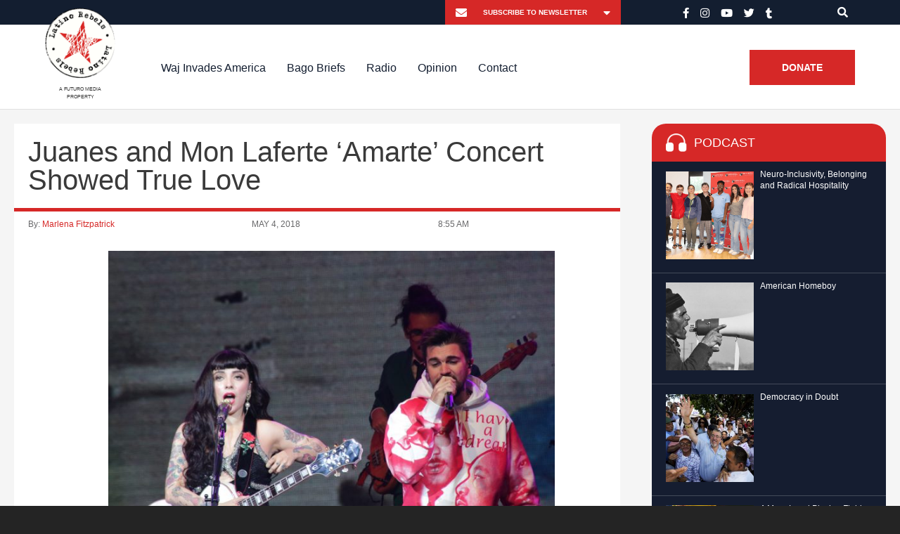

--- FILE ---
content_type: text/css
request_url: https://www.latinorebels.com/wp-content/themes/latinorebels-child_op/style.css?ver=edc6c4beebfa500c69a48898b527d356
body_size: 5746
content:
/*
    Theme Name:   Latino Rebels Child
    Theme URI:    http://latinorebels.com/
    Description:  Latino Rebels Child Theme
    Author:       Codeligraphy
    Author URI:   http://codeligraphy.com
    Template:     latinorebels
    Version:      1.0.0
    License:      GNU General Public License v2 or later
    License URI:  http://www.gnu.org/licenses/gpl-2.0.html
    Text Domain:  latinorebelschild
*/

/* Input
–––––––––––––––––––––––––––––––––––––––––––––––––– */

/* General Styles */

button,
input,
select,
textarea {
	border-radius: 0;
	font-size: 16px;
	line-height: 1.6;
	margin: 0;
	max-width: 100%;
	vertical-align: baseline;
}

button,
input {
	-webkit-hyphens: none;
	-moz-hyphens: none;
	-ms-hyphens: none;
	hyphens: none;
	line-height: normal;
}

input,
textarea {
	border: 1px solid #e0e0e0;
	color: #707070;
}

input:focus,
textarea:focus {
	background-color: #fff;
	border: 1px solid #c1c1c1;
	border: 1px solid rgba(51, 51, 51, 0.3);
	color: #333;
}

textarea {
	min-height: 100px;
}

input:focus,
select:focus {
	outline: 2px solid #c1c1c1;
	outline: 2px solid rgba(51, 51, 51, 0.3);
}

select {
	-webkit-appearance: none;
	-moz-appearance: none;
	appearance: none;
	background: url("images/arrow-down-select.png") no-repeat center right 10px !important;
	background-size: 8px !important;
	font-size: 14px;
	padding: 0 5px;
	min-height: 40px;
}

form select {
	margin-bottom: 15px;
}

button[disabled],
input[disabled],
select[disabled],
textarea[disabled] {
	cursor: default;
	opacity: 0.5;
}

button,
input[type="button"],
input[type="reset"],
input[type="submit"] {
	-webkit-appearance: button;
	-moz-appearance: button;
	appearance: button;
	background-color: #333;
	border: 0;
	color: #fff;
	cursor: pointer;
	font-family: "canada-type-gibson", sans-serif;
	font-size: 12px;
	font-weight: 700;
	padding: 0.7917em 1.5em;
	text-transform: uppercase;
}

button:hover,
input[type="button"]:hover,
input[type="reset"]:hover,
input[type="submit"]:hover,
button:focus,
input[type="button"]:focus,
input[type="reset"]:focus,
input[type="submit"]:focus {
	background-color: #707070;
	background-color: rgba(51, 51, 51, 0.7);
	outline: 0;
}

input[type="search"] {
	-webkit-appearance: textfield;
	-moz-appearance: textfield;
	appearance: textfield;
}

input[type="search"]::-webkit-search-cancel-button,
input[type="search"]::-webkit-search-decoration {
	-webkit-appearance: none;
}

button::-moz-focus-inner,
input::-moz-focus-inner {
	border: 0;
	padding: 0;
}

input[type="text"],
input[type="email"],
input[type="url"],
input[type="password"],
input[type="search"],
textarea {
	padding: 0.375em;
	padding: 10px;
	width: 100%;
	margin-bottom: 15px;
}

form input[type="text"],
form input[type="email"],
form input[type="url"],
form input[type="password"],
form textarea {
	min-height: 40px;
}

input[type="checkbox"],
input[type="radio"] {
	margin-bottom: 0;
}

textarea {
	overflow: auto;
	vertical-align: top;
}

input[type="text"]:focus,
input[type="email"]:focus,
input[type="url"]:focus,
input[type="password"]:focus,
input[type="search"]:focus,
textarea:focus {
	outline: 0;
}

.post-password-form {
	position: relative;
}

.post-password-form label {
	color: #707070;
	color: rgba(51, 51, 51, 0.7);
	display: block;
	font-family: "canada-type-gibson", sans-serif;
	font-size: 12px;
	font-weight: 700;
	letter-spacing: 0.04em;
	line-height: 1.5;
	text-transform: uppercase;
}

.post-password-form input[type="submit"] {
	padding: 0.7917em;
	position: absolute;
	right: 0;
	bottom: 0;
}

input[type="checkbox"],
input[type="radio"] {
	padding: 0;
}

.search-form input[type="submit"],
.widget .search-form input[type="submit"] {
	padding: 0;
}

/* Placeholders
–––––––––––––––––––––––––––––––––––––––––––––––––– */

::-webkit-input-placeholder {
	/* Chrome/Opera/Safari */
	color: #131e30;
}
::-moz-placeholder {
	/* Firefox 19+ */
	color: #131e30;
}
:-ms-input-placeholder {
	/* IE 10+ */
	color: #131e30;
}
:-moz-placeholder {
	/* Firefox 18- */
	color: #131e30;
}

/* Content
–––––––––––––––––––––––––––––––––––––––––––––––––– */

.content-child {
	width: 90%;
	max-width: 1380px;
	margin: 0 auto;
	position: relative;
}

.content-medium {
	max-width: 90%;
	margin-left: auto;
	margin-right: auto;
}

@media (min-width: 1280px) {
	.content-medium {
		max-width: 1170px;
	}
}

/* Body
–––––––––––––––––––––––––––––––––––––––––––––––––– */

body {
	padding-top: 112px !important;
	font-family: sans-serif;
	line-height: 1.6;
	-webkit-font-smoothing: antialiased;
	-moz-osx-font-smoothing: grayscale;
	font-weight: normal;
}

/* Master Header
–––––––––––––––––––––––––––––––––––––––––––––––––– */

#master-header {
	/*background-color: #fff;
    z-index: 2;
    position: fixed;
    left: 0;
    top: 0;
    width: 100%;
    height: 112px;
    box-sizing: border-box;
    -webkit-transition: top 0.6s;
    -moz-transition: top 0.6s;
    transition: top 0.6s;
    display: block;
    border-bottom: 1px solid #e0e0e0;*/

	background-color: #fff;
	position: fixed;
	top: 0;
	z-index: 9999;
	max-width: 1600px;
	width: 100%;
	height: 112px;
	left: 0;
	right: 0;
	margin: 0 auto;
	box-sizing: border-box;
	-webkit-transition: top 0.6s;
	-moz-transition: top 0.6s;
	transition: top 0.6s;
	display: block;
	border-bottom: 1px solid #e0e0e0;
}

@media (min-width: 1200px) {
	#master-header {
		height: 156px;
	}
}

#master-header.off-canvas {
	top: -112px;
}

#master-header.fixed {
	top: 0;
	z-index: 9999;
}

@media (min-width: 1200px) {
	#master-header.off-canvas {
		top: -156px;
	}

	#master-header.fixed {
		top: 0;
		z-index: 9999;
	}
}

.admin-bar #master-header {
	top: 32px;
}

.master-header {
	border-top: 1px solid #e0e0e0;
}

/* Top Bar
–––––––––––––––––––––––––––––––––––––––––––––––––– */

.top-bar {
	background-color: #131e30;
	height: 35px;
}

.top-bar-spotlight {
	display: flex;
	align-items: center;
	justify-content: space-between;
	position: relative;
	height: 35px;
}

@media (min-width: 768px) {
	.top-bar-spotlight {
		justify-content: flex-end;
	}
}

@media (min-width: 768px) {
	.top-bar-spotlight > * {
		margin-left: 80px;
	}
}

.tb-subscribe-newsletter {
	position: relative;
	min-width: 250px;
	cursor: pointer;
	display: flex;
	align-items: center;
	padding: 0 15px;
	background-color: #d62827;
	transition: 0.5s;
}

.tb-subscribe-newsletter:hover {
	background-color: #de5252;
}

.tb-subscribe-newsletter i {
	color: #fff;
	transition: 0.5s;
}

.tb-subscribe-newsletter i:hover {
	opacity: 0.7;
}

.tb-subscribe-newsletter input#tb-subscribe-newsletter-btn {
	display: flex;
	align-items: center;
	justify-content: center;
	background-color: #d62827 !important;
	color: #fff;
	width: 100%;
	height: 35px !important;
	padding: 0 15px !important;
	border-radius: 0 !important;
	font-size: 10px !important;
	font-weight: bold;
	text-decoration: none !important;
	text-transform: uppercase !important;
	box-shadow: none !important;
	text-shadow: 0 !important;
	transition: 0.5s;
}

.tb-subscribe-newsletter:hover input#tb-subscribe-newsletter-btn {
	background-color: #de5252 !important;
}

.tb-subscribe-newsletter #tb-subscribe-newsletter-form {
	background-color: #d62827;
	border-top: 0;
	padding: 20px;
	z-index: 999999;
	width: 100% !important;
	cursor: auto;
	position: absolute;
	top: 35px;
	left: 0;
}

@media (min-width: 768px) {
	.tb-subscribe-newsletter #tb-subscribe-newsletter-form {
		width: 410px !important;
	}
}

#tb-subscribe-newsletter-form .tb-subscribe-newsletter-form-spotlight {
	position: relative;
}

#close-tb-subscribe-newsletter-form {
	position: absolute;
	top: 0;
	right: 0;
}

#close-tb-subscribe-newsletter-form img {
	width: 18px;
	cursor: pointer;
}

#close-tb-subscribe-newsletter-form img:hover {
	opacity: 0.7;
}

#tb-subscribe-newsletter-form p {
	color: #fff;
	font-size: 12px;
	margin-top: 0;
}

#tb-subscribe-newsletter-form input[type="text"],
#tb-subscribe-newsletter-form input[type="email"] {
	font-size: 10px;
	text-transform: uppercase;
	background-color: #fff;
	color: #131e30;
}

#tb-subscribe-newsletter-form .updates-form-name {
	display: flex;
	flex-direction: column;
}

@media (min-width: 768px) {
	#tb-subscribe-newsletter-form .updates-form-name {
		flex-direction: row;
		justify-content: space-between;
	}

	#tb-subscribe-newsletter-form .updates-form-name > * {
		width: 48%;
	}
}

#tb-subscribe-newsletter-form form button,
#tb-subscribe-newsletter-form #mc-embedded-subscribe {
	width: 100% !important;
	display: flex !important;
	align-items: center !important;
	justify-content: center !important;
	background-color: #131e30 !important;
	color: #fff !important;
	height: 35px !important;
	padding: 0 15px !important;
	border: 0 !important;
	border-radius: 0 !important;
	font-size: 10px !important;
	font-weight: bold;
	text-decoration: none !important;
	text-transform: uppercase !important;
	box-shadow: none !important;
	text-shadow: none !important;
	margin: 0 !important;
	transition: 0.5s;
}

#tb-subscribe-newsletter-form form button:hover,
#tb-subscribe-newsletter-form #mc-embedded-subscribe:hover {
	background-color: #424a59 !important;
}

#tb-subscribe-newsletter-form #mc_embed_signup p {
	font-size: 12px !important;
}

#mce-error-response {
	color: #fff;
	font-size: 12px;
	margin-bottom: 20px;
}

#mc_embed_signup div.mce_inline_error {
	background-color: #ef4122 !important;
	color: red;
	font-size: 12px;
}

#mc_embed_signup input.mce_inline_error {
	border-color: #ef4122 !important;
}

#mce-success-response {
	background-color: #4bb543;
	color: #fff;
	padding: 8px;
	margin-bottom: 15px;
	font-size: 12px;
}

.tb-social-icons-nav {
	display: none;
	align-items: center;
	margin-right: 30px;
}

@media (min-width: 768px) {
	.tb-social-icons-nav {
		display: flex;
	}
}

.tb-social-icons-nav i {
	font-size: 15px;
	margin: 0 8px;
	color: #fff;
}

.tb-social-icons-nav i:hover {
	opacity: 0.7;
}

.tb-search i {
	color: #fff;
}

.searchbox {
	position: relative;
	position: absolute;
	top: 0;
	right: 0;
	min-width: 35px !important;
	width: 0%;
	height: 35px !important;
	overflow: hidden;

	-webkit-transition: width 0.3s;
	-moz-transition: width 0.3s;
	-ms-transition: width 0.3s;
	-o-transition: width 0.3s;
	transition: width 0.3s;
}

.searchbox .searchbox-input {
	background-color: transparent !important;
	border: none;
	height: 35px !important;
	min-height: 35px !important;
	padding: 0 !important;
	padding: 0 10px !important;
	margin-bottom: 0;
	border: 0 !important;
	border-radius: 0 !important;
	/*border-bottom: 1px solid #e0e0e0;*/
}

.searchbox-icon,
.searchbox-submit {
	width: 35px !important;
	height: 35px !important;
	display: block;
	position: absolute;
	top: 0;
	font-family: sans-serif;
	font-size: 15px !important;
	right: 0;
	padding: 0 !important;
	margin: 0;
	border: 0;
	outline: 0;
	line-height: 35px !important;
	text-align: center;
	cursor: pointer;
	color: #fff;
	background: #131e30 !important;
}

.searchbox-open {
	width: 100% !important;
	background-color: #fff;
	z-index: 9;
}

@media (min-width: 768px) {
	.searchbox-open {
		width: 584px !important;
	}
}

.searchbox input[type="submit"] {
	background-color: transparent;
}

/* Mobile Header
–––––––––––––––––––––––––––––––––––––––––––––––––– */

#mobile-header-wrapper {
	border-top: 1px solid #e0e0e0;
}

@media (min-width: 1200px) {
	#mobile-header-wrapper {
		display: none;
	}
}

.mobile-header {
	padding: 5px 0;
}

.mobile-header-spotlight {
	width: 100%;
	display: flex;
	align-items: center;
	justify-content: space-between;
}

.mobile-header-spotlight > * {
	width: 33.33333%;
	text-align: center;
}

.mobile-header-spotlight > *:last-child {
	display: flex;
	align-items: center;
	justify-content: flex-end;
}

.mobile-logo-spotlight {
	width: 50px !important;
	height: 50px;
	margin: auto;
	margin-bottom: 5px;
}

.mobile-logo-spotlight img {
	max-width: 50px !important;
	margin: auto;
}

.mobile-logo-property-title {
	font-size: 6px;
	line-height: 1.6;
	text-align: center;
	text-transform: uppercase;
}

@media (min-width: 1200px) {
	.mobile-logo-property-title {
		max-width: 200px;
	}
}

.mobile-donate a {
	display: flex;
	align-items: center;
	justify-content: center;
	background-color: #d62827;
	color: #fff;
	width: 100%;
	max-width: 80px;
	height: 40px;
	padding: 0 15px;
	border-radius: 0;
	font-size: 10px;
	font-weight: bold;
	text-decoration: none;
	text-transform: uppercase;
}

.mobile-donate a:hover,
.mobile-donate a:focus/*,
.mobile-donate a:visited*/ {
	color: #fff !important;
	background-color: #de5252 !important;
}

/* Desktop Header
–––––––––––––––––––––––––––––––––––––––––––––––––– */

@media (min-width: 1200px) {
	body {
		padding-top: 156px !important;
	}
}

/*#responsive-menu-pro-button {
    display: none !important
}*/

button#responsive-menu-pro-button {
	top: 12px !important;
}

#desktop-header-wrapper {
	display: none;
}

@media (min-width: 1200px) {
	#desktop-header-wrapper {
		display: block;
	}
}

.main-header-spotlight,
.main-header-child-spotlight {
	display: flex;
	align-items: center;
	justify-content: flex-start;
	height: 120px;
}

.main-logo {
	position: absolute;
	top: -35px;
	left: 0;
	text-align: center;
	z-index: 2;
}

.main-logo-spotlight {
	width: 100px;
	height: 120px;
	display: flex;
	align-items: center;
	justify-content: center;
}

.main-logo-spotlight img {
	max-width: 100px !important;
	margin: auto;
}

.main-logo-property {
	padding-bottom: 10px;
}

.main-logo-property-title {
	font-size: 7px;
	line-height: 1.6;
	text-align: center;
	text-transform: uppercase;
}

@media (min-width: 1200px) {
	.main-logo-property-title {
		max-width: 100px;
	}
}

.main-nav-spotlight,
.main-nav-child-spotlight {
	margin-right: auto;
}

.main-nav-spotlight ul,
.main-nav-child-spotlight ul {
	list-style: none;
	padding-left: 0;
	margin: 0;
}

.main-nav-spotlight ul li a,
.main-nav-spotlight ul li a {
	text-decoration: none;
}

.main-nav,
.main-nav-child {
	list-style: none;
	padding-left: 0;
	margin: 0;
	margin-left: 150px !important;
	display: flex;
	align-items: center;
}

.main-nav li a,
.main-nav-child li a {
	display: flex;
	height: 120px;
	align-items: center;
	justify-content: center;
	padding: 0 15px;
	transition: 0.5s;
	color: #131e30;
}

.main-nav li a:hover,
.main-nav-child li a:hover {
	box-shadow: inset 0 -5px 0 #d62827;
}

.main-nav .sub-menu,
.main-nav .children,
.main-nav-child .sub-menu,
.main-nav-child .children {
	display: block;
	background-color: #131e30;
	border-top: 0;
	padding: 0;
	position: absolute;
	/*top: 100px;*/
	z-index: 99999;
	height: 1px;
	width: 1px;
	overflow: hidden;
	clip: rect(1px, 1px, 1px, 1px);
	text-align: left;
	list-style: none;
}

.main-nav .sub-menu ul,
.main-nav .children ul,
.main-nav-child .sub-menu ul,
.main-nav-child .children ul {
	list-style: none;
	border-left: 0;
	left: 100%;
	top: 0;
}

.main-nav .sub-menu li,
.main-nav-child .sub-menu li {
	margin-left: 0;
	border-bottom: 0.2px solid #dcdcdb;
}

.main-nav .sub-menu li:last-child,
.main-nav-child .sub-menu li:last-child {
	border-bottom: none;
}

.main-nav .sub-menu li:first-child > a:after,
.main-nav-child .sub-menu li:first-child > a:after {
	content: "";
	position: absolute;
	left: 30px;
	top: -12px;
	width: 0;
	height: 0;
}

.main-nav .sub-menu li a,
.main-nav-child .sub-menu li a {
	padding: 8px 15px;
	width: 200px;
	height: 40px;
	display: block;
	color: #fff;
	text-transform: capitalize !important;
	transition: none;
	box-shadow: none;
	transition: 0.5s;
}

.sub-menu li a:hover {
	border-bottom: 0;
	color: #fff;
}

ul.main-nav ul a,
.main-nav ul ul a,
ul.main-nav-child ul a,
.main-nav-child ul ul a {
	margin: 0;
	width: 150px;
}

ul.main-nav ul a:hover,
.main-nav ul ul a:hover,
ul.main-nav ul a:focus,
.main-nav ul ul a:focus,
ul.main-nav-child ul a:hover,
.main-nav-child ul ul a:hover,
ul.main-nav-child ul a:focus,
.main-nav-child ul ul a:focus {
	background-color: #d62827;
	color: #fff;
	opacity: 1;
}

ul.main-nav li:hover > ul,
.main-nav ul li:hover > ul,
ul.main-nav .focus > ul,
.main-nav .focus > ul,
ul.main-nav-child li:hover > ul,
.main-nav-child ul li:hover > ul,
ul.main-nav-child .focus > ul,
.main-nav-child .focus > ul {
	clip: inherit;
	overflow: inherit;
	height: inherit;
	width: inherit;
}

.main-donate a {
	display: flex;
	align-items: center;
	justify-content: center;
	background-color: #d62827 !important;
	color: #fff;
	width: 150px;
	height: 50px;
	padding: 0 15px;
	border-radius: 0;
	font-size: 14px;
	font-weight: bold;
	text-decoration: none;
	text-transform: uppercase;
	transition: 0.5s;
}

.main-donate a:hover,
.main-donate a:focus,
.main-donate a:visited {
	color: #fff !important;
	background-color: #de5252 !important;
}

/* Flexslider
–––––––––––––––––––––––––––––––––––––––––––––––––– */

.flexslider .flex-next,
.flexslider .flex-prev {
	z-index: 1;
}

/* Slick
–––––––––––––––––––––––––––––––––––––––––––––––––– */

@font-face {
	font-family: "slick";
	font-weight: normal;
	font-style: normal;

	src: url("fonts/slick.eot");
	src: url("fonts/slick.eot?#iefix") format("embedded-opentype"),
		url("fonts/slick.woff") format("woff"),
		url("fonts/slick.ttf") format("truetype"),
		url("fonts/slick.svg#slick") format("svg");
}

.lr-featured-slider {
	margin-bottom: 20px;
}

@media (min-width: 1024px) {
	.lr-featured-slider {
		margin-bottom: 0;
	}
}

.slick-prev {
	left: 25px;
	z-index: 2;
}

.slick-next {
	right: 25px;
	z-index: 2;
}

@media (min-width: 1200px) {
	.slick-prev {
		left: 45px;
	}

	.slick-next {
		right: 45px;
	}
}

@media (min-width: 1200px) {
	.slick-prev,
	.slick-next {
		width: 30px;
		height: 30px;
	}

	.slick-prev:before,
	.slick-next:before {
		font-size: 30px;
	}
}

/* Updates Form Horz
–––––––––––––––––––––––––––––––––––––––––––––––––– */

.updates-horz {
	background-color: #d62827;
	color: #fff;
	padding: 30px 0;
	text-transform: uppercase;
}

@media (min-width: 667px) {
	.updates-form-horz .updates-form-name {
		display: flex;
		justify-content: space-between;
	}

	.updates-form-horz .updates-form-name > * {
		width: 49%;
	}
}

@media (min-width: 1024px) {
	.updates-form-action {
		display: flex;
		justify-content: space-between;
	}

	.updates-form-action > * {
		width: 49%;
	}
}

.updates-form-horz input[type="text"] {
	border-radius: 0 !important;
	box-shadow: 0 !important;
	border: 0 !important;
}

.updates-form-horz #submit,
.updates-form-horz #mc-embedded-subscribe {
	width: 100% !important;
	display: flex !important;
	align-items: center !important;
	justify-content: center !important;
	background-color: #131e30 !important;
	min-height: 40px !important;
	max-height: 40px !important;
	border-radius: 0 !important;
	font-size: 10px !important;
	font-weight: bold !important;
	text-decoration: none !important;
	text-transform: uppercase !important;
	box-shadow: none !important;
	text-shadow: none !important;
	padding: 0 15px !important;
	transition: 0.5s;
}

.updates-form-horz #submit:hover,
.updates-form-horz #mc-embedded-subscribe:hover {
	background-color: #424a59 !important;
}

.updates-form-horz-spotlight input[type="text"],
.updates-form-horz-spotlight input[type="email"] {
	text-transform: uppercase !important;
	font-size: 12px !important;
	font-weight: bold !important;
	border-radius: 0 !important;
	background-color: #fff !important;
}

@media (min-width: 1024px) {
	.updates-form-horz-spotlight input[type="text"],
	.updates-form-horz-spotlight input[type="email"] {
		margin-bottom: 0 !important;
	}
}

@media (min-width: 1024px) {
	.updates-form-horz-spotlight {
		display: flex;
		justify-content: space-between;
	}

	.updates-form-horz-spotlight input {
		margin-bottom: 0;
	}

	.updates-form-horz-spotlight > * {
		width: 49.5%;
	}

	.updates-form-action {
		display: flex;
		justify-content: space-between;
	}

	.updates-form-action > * {
		width: 49%;
	}
}

@media (min-width: 1280px) {
	.updates-form-horz {
		display: flex;
		align-items: center;
	}

	.updates-form-horz > *:first-child {
		width: 29.914529914529914%; /* 350 / 1170 */
	}

	.updates-form-horz > *:last-child {
		width: 70.08547008547008%; /* 820 / 1170 */
	}

	.updates-form-horz-spotlight > * {
		width: 49.3%;
	}

	.updates-form-horz .updates-form-name > * {
		width: 48.5%;
	}

	.updates-form-action > * {
		width: 48.5%;
	}
}

.updates-form-horz-title {
	text-align: center;
}

.updates-form-horz-title h3 {
	color: #fff !important;
	margin-top: 0;
	margin-bottom: 30px;
	font-size: 16px;
	font-weight: bold !important;
}

@media (min-width: 1280px) {
	.updates-form-horz-title h3 {
		margin-bottom: 0;
		text-align: left;
	}
}

/* Main Footer
–––––––––––––––––––––––––––––––––––––––––––––––––– */

.main-footer {
	background-color: #1d1d1d;
	color: #fff;
	padding: 40px 0 15px 0;
}

@media (min-width: 1024px) {
	.main-footer {
		padding-bottom: 30px;
	}
}

.main-footer-spotlight {
	padding-bottom: 30px;
	border-bottom: 1px solid #3a3a3a;
}

.main-footer-logo {
	text-align: center;
}

@media (min-width: 1200px) {
	.main-footer-logo {
		text-align: left !important;
	}
}

.main-footer-logo a {
	display: inline-block;
}

.main-footer-logo img {
	max-width: 111px !important;
	margin-bottom: 8px;
}

.main-footer-logo-property-title {
	font-size: 7px;
	text-align: center;
	text-transform: uppercase;
}

@media (min-width: 1200px) {
	.main-footer-logo-property-title {
		max-width: 111px;
	}
}

.main-footer-menu ul {
	list-style: none;
	padding-left: 0;
}

.main-footer-menu ul li {
	font-size: 12px !important;
	line-height: 26px !important;
}

.main-footer-menu ul li a {
	color: #e5e5e5;
	text-decoration: none;
	transition: 0.5s;
}

.main-footer-menu ul li a:hover {
	opacity: 0.7;
}

.main-footer-spotlight {
	display: flex;
	flex-wrap: wrap;
}

.main-footer-spotlight > * {
	flex-grow: 1;
	width: 50%;
	margin-bottom: 30px;
	text-align: center;
}

.main-footer-spotlight > *:first-child,
.main-footer-spotlight > *:last-child {
	width: 100%;
}

@media (min-width: 768px) {
	.main-footer-spotlight > * {
		width: 33.33333%;
	}

	.main-footer-spotlight > *:last-child {
		width: 33.33333%;
		display: flex;
		justify-content: flex-end;
	}
}

@media (min-width: 1200px) {
	.main-footer-spotlight > * {
		width: 25%;
		margin-bottom: 0;
		text-align: left;
		padding-left: 60px;
	}

	.main-footer-spotlight > *:first-child {
		padding-left: 0;
	}

	.main-footer-spotlight > *:first-child,
	.main-footer-spotlight > *:last-child {
		width: 25%;
	}
}

.main-footer-spotlight > *:last-child {
	margin-bottom: 0;
}

.main-footer-column .main-donate {
	margin-bottom: 15px;
}

.main-footer-column .main-donate a {
	width: 100%;
}

.main-footer-social-icons-nav {
	display: flex;
	align-items: center;
	justify-content: center;
}

.main-footer-social-icons-nav i {
	font-size: 15px;
	margin: 0 8px;
	color: #fff;
	transition: 0.5s;
}

.main-footer-social-icons-nav i:hover {
	opacity: 0.7;
}

.main-footer-copyright-content {
	font-size: 11px !important;
	line-height: 26px !important;
	padding-top: 15px !important;
	display: flex !important;
	flex-direction: column !important;
}

@media (min-width: 1024px) {
	.main-footer-copyright-content {
		flex-direction: row !important;
		align-items: center !important;
		padding-top: 30px !important;
	}
}

.main-footer-copyright-content > * {
	text-align: center !important;
}

@media (min-width: 1024px) {
	.main-footer-copyright-content > * {
		text-align: initial !important;
	}
}

.main-footer-copyright-content > *:first-child {
	order: 1 !important;
	padding-top: 15px !important;
	margin: 0 !important;
	margin-top: 15px !important;
	border-top: 1px solid #3a3a3a !important;
}

@media (min-width: 1024px) {
	.main-footer-copyright-content > *:first-child {
		order: initial !important;
		padding-top: 0 !important;
		margin-top: 0 !important;
		margin-right: 30px !important;
		border-top: 0 !important;
	}
}

.main-footer-copyright-content p {
	margin: 0 !important;
	color: #fff !important;
	font-size: 11px !important;
}

.main-footer-copyright-content ul {
	list-style: none !important;
	padding: 0 !important;
	margin: 0 !important;
	display: flex !important;
	flex-wrap: wrap !important;
}

.main-footer-copyright-content ul > * {
	width: 50% !important;
}

@media (min-width: 1024px) {
	.main-footer-copyright-content ul > * {
		width: initial !important;
		margin-right: 30px !important;
	}
}

.main-footer-copyright-content a {
	color: #fff !important;
	text-decoration: none !important;
	transition: 0.5s !important;
}

.main-footer-copyright-content a:hover {
	opacity: 0.7 !important;
}

#wpstats {
	display: none;
}

.collapsible {
	background-color: #1d1d1d;
	color: #fff;
	color: white;
	cursor: pointer;
	padding: 18px 0;
	width: 100%;
	border: none;
	text-align: left;
	outline: none;
	font-size: 11px;
	text-transform: uppercase;
	font-weight: bold;
	display: flex;
	justify-content: center;

	border-top: 1px solid #3a3a3a;
}

.active,
.collapsible:hover {
	background-color: #1d1d1d;
}

.collapsible:after {
	content: "\002B";
	color: #fff;
	font-weight: bold;
	float: right;
	margin-left: 5px;
	font-size: 18px;
	line-height: 0.6;
}

.active:after {
	content: "\2212";
}

.collapsible-content {
	padding: 0;
	max-height: 0;
	overflow: hidden;
	transition: 0.2s ease-out;
	background-color: #1d1d1d;
}

.properties-nav,
.properties-nav ul {
	list-style: none;
	padding: 0;
	margin: 0;
}

.properties-nav li a {
	font-size: 11px;
	font-weight: bold;
	text-transform: uppercase;
	text-decoration: none;

	width: 100%;
	display: inline-block;
	color: #e5e5e5;
	padding: 15px 20px;
	border-top: 1px solid #3a3a3a;
	text-align: left;
	background: url("images/arrow_right.png") no-repeat center right 20px;
	background-size: 10px;
	text-transform: uppercase;
}

@media (min-width: 1024px) {
	.collapsible {
		display: none !important;
	}

	.collapsible-content {
		overflow: visible;
		background-color: #fff;
	}

	.properties-nav {
		display: flex;
		align-items: center;
		justify-content: center;
		padding: 15px 0;
		background-color: #fff;
	}

	.properties-nav li {
		margin: 0 15px;
	}

	.properties-nav li a {
		width: auto;
		padding: 0;
		border-top: 0;
		text-align: center;
		background: none;
		color: #000;
	}
}

@media (min-width: 1200px) {
	.properties-nav li {
		margin: 0 20px;
	}
}

.single-post-content iframe {
	width: 100% !important;
	max-width: 500px !important;
	min-width: auto !important;
}
